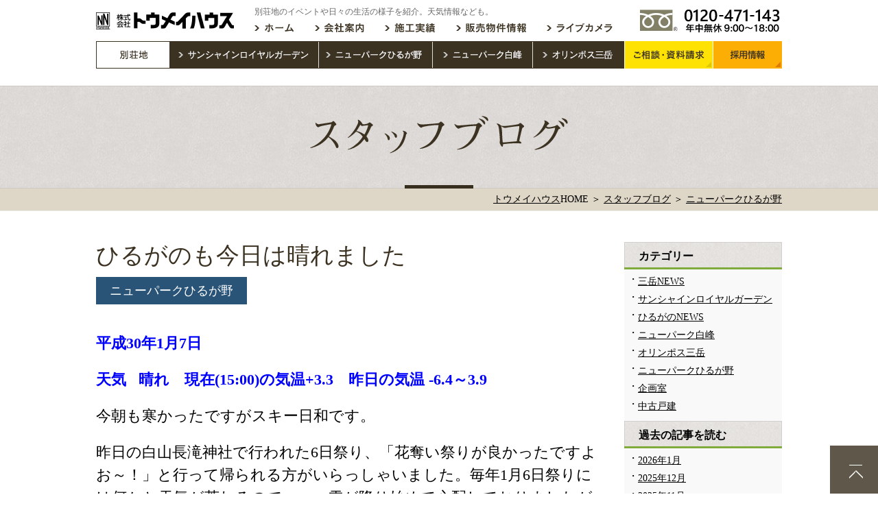

--- FILE ---
content_type: text/html; charset=UTF-8
request_url: https://www.toumeihouse.com/%E3%81%B2%E3%82%8B%E3%81%8C%E3%81%AE%E3%82%82%E4%BB%8A%E6%97%A5%E3%81%AF%E6%99%B4%E3%82%8C%E3%81%BE%E3%81%97%E3%81%9F/
body_size: 6734
content:
<!DOCTYPE html>
<html lang="ja">
<head>
<meta charset="UTF-8">
<meta http-equiv="X-UA-Compatible" content="ie=edge">
<meta name="viewport" content="width=1420, user-scalable=yes" />
<meta name="format-detection" content="telephone=no">

<!-- Google Tag Manager -->
<script>(function(w,d,s,l,i){w[l]=w[l]||[];w[l].push({'gtm.start':
new Date().getTime(),event:'gtm.js'});var f=d.getElementsByTagName(s)[0],
j=d.createElement(s),dl=l!='dataLayer'?'&l='+l:'';j.async=true;j.src=
'https://www.googletagmanager.com/gtm.js?id='+i+dl;f.parentNode.insertBefore(j,f);
})(window,document,'script','dataLayer','GTM-PD5GH5C');</script>
<!-- End Google Tag Manager -->

<link rel="shortcut icon" href="https://www.toumeihouse.com/wp/wp-content/themes/wk_toumei/images/common/favicon_w.ico" />
<!-- title -->
<title>ひるがのも今日は晴れました｜トウメイハウス</title>

<!-- description -->

<!-- keywords -->

<link rel="stylesheet" href="https://www.toumeihouse.com/wp/wp-content/themes/wk_toumei/css/normalize.css" />
<link rel="stylesheet" href="https://www.toumeihouse.com/wp/wp-content/themes/wk_toumei/style.css?20240402" />
<!-- 更新用 -->
<link rel="stylesheet" href="https://www.toumeihouse.com/wp/wp-content/themes/wk_toumei/css/update.css" />
<script defer src="https://www.toumeihouse.com/wp/wp-content/themes/wk_toumei/js/script.js"></script>

<link rel='stylesheet' id='wp-block-library-css'  href='https://www.toumeihouse.com/wp/wp-includes/css/dist/block-library/style.min.css?ver=5.5.17' type='text/css' media='all' />
<link rel='stylesheet' id='contact-form-7-css'  href='https://www.toumeihouse.com/wp/wp-content/plugins/contact-form-7/includes/css/styles.css?ver=5.3' type='text/css' media='all' />
<script type='text/javascript' src='https://www.toumeihouse.com/wp/wp-includes/js/jquery/jquery.js?ver=1.12.4-wp' id='jquery-core-js'></script>
<link rel="canonical" href="https://www.toumeihouse.com/%e3%81%b2%e3%82%8b%e3%81%8c%e3%81%ae%e3%82%82%e4%bb%8a%e6%97%a5%e3%81%af%e6%99%b4%e3%82%8c%e3%81%be%e3%81%97%e3%81%9f/" />
<link rel="alternate" type="application/json+oembed" href="https://www.toumeihouse.com/wp-json/oembed/1.0/embed?url=https%3A%2F%2Fwww.toumeihouse.com%2F%25e3%2581%25b2%25e3%2582%258b%25e3%2581%258c%25e3%2581%25ae%25e3%2582%2582%25e4%25bb%258a%25e6%2597%25a5%25e3%2581%25af%25e6%2599%25b4%25e3%2582%258c%25e3%2581%25be%25e3%2581%2597%25e3%2581%259f%2F" />
<link rel="alternate" type="text/xml+oembed" href="https://www.toumeihouse.com/wp-json/oembed/1.0/embed?url=https%3A%2F%2Fwww.toumeihouse.com%2F%25e3%2581%25b2%25e3%2582%258b%25e3%2581%258c%25e3%2581%25ae%25e3%2582%2582%25e4%25bb%258a%25e6%2597%25a5%25e3%2581%25af%25e6%2599%25b4%25e3%2582%258c%25e3%2581%25be%25e3%2581%2597%25e3%2581%259f%2F&#038;format=xml" />
<style type='text/css'></style>

</head>
<body>

<!-- Google Tag Manager (noscript) -->
<noscript><iframe src="https://www.googletagmanager.com/ns.html?id=GTM-PD5GH5C"
height="0" width="0" style="display:none;visibility:hidden"></iframe></noscript>
<!-- End Google Tag Manager (noscript) -->

<header>
	<div class="header">
		<div class="header_left">
			<p class="header_logo"><a href="https://www.toumeihouse.com/"><img src="https://www.toumeihouse.com/wp/wp-content/themes/wk_toumei/images/common/logo.png" width="201" height="25" alt="株式会社トウメイハウス"></a></p>
						<span class="page_ttl">別荘地のイベントや日々の生活の様子を紹介。天気情報なども。</span>
						<nav class="gnavi">
				<ul class="cf">
					<li><a href="https://www.toumeihouse.com/"><img src="https://www.toumeihouse.com/wp/wp-content/themes/wk_toumei/images/common/gnavi-header-01.png" width="44" height="14" alt="ホーム"></a></li>
					<li><a href="https://www.toumeihouse.com/company/"><img src="https://www.toumeihouse.com/wp/wp-content/themes/wk_toumei/images/common/gnavi-header-02.png" width="58" height="14" alt="会社案内"></a></li>
					<li><a href="https://www.toumeihouse.com/works/"><img src="https://www.toumeihouse.com/wp/wp-content/themes/wk_toumei/images/common/gnavi-header-03.png" width="60" height="14" alt="施工実績"></a></li>
					<li><a href="https://www.toumeihouse.com/sale/"><img src="https://www.toumeihouse.com/wp/wp-content/themes/wk_toumei/images/common/gnavi-header-04.png" width="88" height="14" alt="販売物件情報"></a></li>
					<li><a href="http://www.toumeihouse.com/live-camera/"><img src="https://www.toumeihouse.com/wp/wp-content/themes/wk_toumei/images/common/gnavi-header-05.png" width="82" height="14" alt="ライブカメラ"></a></li>
				</ul>
			</nav><!-- /.gnavi -->
			<p class="header_btn_list">
				<span><img src="https://www.toumeihouse.com/wp/wp-content/themes/wk_toumei/images/common/btn-header-01.gif" width="106" height="38" alt="別荘地"></span>
				<span><a href="https://www.toumeihouse.com/sunshine-royal-garden/"><img src="https://www.toumeihouse.com/wp/wp-content/themes/wk_toumei/images/common/btn-header-02.gif" width="217" height="38" alt="サンシャインロイヤルガーデン"></a></span>
				<span><a href="https://www.toumeihouse.com/newpark-hirugano/"><img src="https://www.toumeihouse.com/wp/wp-content/themes/wk_toumei/images/common/btn-header-03.gif" width="165" height="38" alt="ニューパークひるが野"></a></span>
				<span><a href="https://www.toumeihouse.com/newpark-hakuho/"><img src="https://www.toumeihouse.com/wp/wp-content/themes/wk_toumei/images/common/btn-header-04.gif" width="145" height="38" alt="ニューパーク白峰"></a></span>
				<span><a href="https://www.toumeihouse.com/olympus-mitake/"><img src="https://www.toumeihouse.com/wp/wp-content/themes/wk_toumei/images/common/btn-header-05.gif" width="132" height="38" alt="オリンポス三岳"></a></span>
			</p>
		</div><!-- /.header_left -->
		<div class="header_right">
			<p class="header_tel"><img src="https://www.toumeihouse.com/wp/wp-content/themes/wk_toumei/images/common/txt-header-number.png" width="139" height="35" alt="0120 471 143 年中無休 9:00～18:00"></p>
			<p class="header_consultation cf">
        <a href="https://www.toumeihouse.com/contact/"><img src="https://www.toumeihouse.com/wp/wp-content/themes/wk_toumei/images/common/btn-header-consultation-s.gif" width="128" height="40" alt="ご相談・資料請求"></a>
        <a href="https://www.toumeihouse.com/recruit/"><img src="https://www.toumeihouse.com/wp/wp-content/themes/wk_toumei/images/common/btn-header-recruit.gif" width="100" height="40" alt="採用情報"></a>
      </p>
		</div><!-- /.header_right -->
	<!-- /.header --></div>
</header>
<article>
	<div class="teaser_works">
		<p><img src="https://www.toumeihouse.com/wp/wp-content/themes/wk_toumei/images/blog/h2-blog.png" width="382" height="60" alt="スタッフブログ"></p>
	</div><!-- /.teaser_works -->
	<div id="breadcrumb" class="breadcrumb">
		<p itemscope itemtype="http://schema.org/BreadcrumbList">
			<span itemprop="itemListElement" itemscope itemtype="http://schema.org/ListItem"><a href="https://www.toumeihouse.com/" itemprop="item"><span itemprop="name">トウメイハウス</span></a>HOME ＞ <meta itemprop="position" content="1" /></span>
			<span itemprop="itemListElement" itemscope itemtype="http://schema.org/ListItem"><a href="https://www.toumeihouse.com/blog/" itemprop="item"><span itemprop="name">スタッフブログ</span></a> ＞ <meta itemprop="position" content="2" /></span>
			<span itemprop="itemListElement" itemscope itemtype="http://schema.org/ListItem"><a href="https://www.toumeihouse.com/category/column-hirugano/" itemprop="item"><span itemprop="name">ニューパークひるが野</span></a><meta itemprop="position" content="3" /></span>
		</p>
	</div>
	<div class="blog_contents">
		<div class="main">
									<div class="blog_title03"><span>ひるがのも今日は晴れました</span><a href="https://www.toumeihouse.com/category/column-hirugano/">ニューパークひるが野</a></div>
			<p><span style="color: #0000ff;"><strong>平成30年1月7</strong><strong>日</strong></span></p>
<p><span style="color: #0000ff;"><strong>天気   晴れ　</strong><strong>現在(15:00)の気温+3.3　昨日の気温 -6.4～</strong><strong>3.9</strong></span></p>
<p>今朝も寒かったですがスキー日和です。</p>
<p>昨日の白山長滝神社で行われた6日祭り、「花奪い祭りが良かったですよお～！」と行って帰られる方がいらっしゃいました。毎年1月6日祭りには何かと天気が荒れるので・・、雪が降り始めて心配しておりましたが数センチ程の新雪が積もり止んで穏やかに晴れました。</p>
<p>今日は終日まで天気は落ち着いていそうです。</p>
<p><img loading="lazy" class="alignnone size-full wp-image-6390" src="https://www.toumeihouse.com/wp/wp-content/uploads/2018/01/P1076110.jpg" alt="" width="1920" height="1440" srcset="https://www.toumeihouse.com/wp/wp-content/uploads/2018/01/P1076110.jpg 1920w, https://www.toumeihouse.com/wp/wp-content/uploads/2018/01/P1076110-300x225.jpg 300w, https://www.toumeihouse.com/wp/wp-content/uploads/2018/01/P1076110-768x576.jpg 768w, https://www.toumeihouse.com/wp/wp-content/uploads/2018/01/P1076110-1024x768.jpg 1024w" sizes="(max-width: 1920px) 100vw, 1920px" /></p>
<p>別荘地内の道路状況です。</p>
<p><img loading="lazy" class="alignnone size-full wp-image-6391" src="https://www.toumeihouse.com/wp/wp-content/uploads/2018/01/P1076108.jpg" alt="" width="1920" height="1440" srcset="https://www.toumeihouse.com/wp/wp-content/uploads/2018/01/P1076108.jpg 1920w, https://www.toumeihouse.com/wp/wp-content/uploads/2018/01/P1076108-300x225.jpg 300w, https://www.toumeihouse.com/wp/wp-content/uploads/2018/01/P1076108-768x576.jpg 768w, https://www.toumeihouse.com/wp/wp-content/uploads/2018/01/P1076108-1024x768.jpg 1024w" sizes="(max-width: 1920px) 100vw, 1920px" /></p>
<p><img loading="lazy" class="alignnone size-full wp-image-6389" src="https://www.toumeihouse.com/wp/wp-content/uploads/2018/01/P1076109.jpg" alt="" width="1920" height="1440" srcset="https://www.toumeihouse.com/wp/wp-content/uploads/2018/01/P1076109.jpg 1920w, https://www.toumeihouse.com/wp/wp-content/uploads/2018/01/P1076109-300x225.jpg 300w, https://www.toumeihouse.com/wp/wp-content/uploads/2018/01/P1076109-768x576.jpg 768w, https://www.toumeihouse.com/wp/wp-content/uploads/2018/01/P1076109-1024x768.jpg 1024w" sizes="(max-width: 1920px) 100vw, 1920px" /></p>
<p>&nbsp;</p>
						<div class="blog_detail_list_box">
				<ul class="blog_detail_list">
					<li class="biggerlink">
						<a href="https://www.toumeihouse.com/%e4%b8%89%e5%b2%b3%e3%80%81%e4%bb%8a%e6%97%a5%e3%81%af%e7%a9%8f%e3%82%84%e3%81%8b%e3%81%ab%e6%99%b4%e3%82%8c/" rel="prev"><img width="110" height="90" src="https://www.toumeihouse.com/wp/wp-content/uploads/2018/01/DSCN1574-110x90.jpg" class="attachment-blog_listS size-blog_listS wp-post-image" alt="" loading="lazy" />三岳、今日は穏やかに晴れ</a>					</li>
					<li class="biggerlink">
						<a href="https://www.toumeihouse.com/%e5%8d%88%e5%be%8c%e3%81%8b%e3%82%89%e3%81%af%e9%9b%a8%e3%81%ab%e3%81%aa%e3%82%8a%e3%81%9d%e3%81%86/" rel="next"><img width="110" height="90" src="https://www.toumeihouse.com/wp/wp-content/uploads/2018/01/P1086113-110x90.jpg" class="attachment-blog_listS size-blog_listS wp-post-image" alt="" loading="lazy" />午後からは雨になりそう</a>					</li>
				</ul>
			</div>
						<div class="blog_detail_btn"><a href="https://www.toumeihouse.com/blog/"><img src="https://www.toumeihouse.com/wp/wp-content/themes/wk_toumei/images/blog/btn-blog-detail-01.png" width="290" height="55" alt="もっと読む"></a></div>
		</div><!-- /.main -->

				<div class="side">
	<div class="side_inner">
		<h4>カテゴリー</h4>
		<ul class="side_list">
				<li class="cat-item cat-item-2"><a href="https://www.toumeihouse.com/category/news-mitake/">三岳NEWS</a>
</li>
	<li class="cat-item cat-item-3"><a href="https://www.toumeihouse.com/category/column-srg/">サンシャインロイヤルガーデン</a>
</li>
	<li class="cat-item cat-item-4"><a href="https://www.toumeihouse.com/category/news-hirugano/">ひるがのNEWS</a>
</li>
	<li class="cat-item cat-item-5"><a href="https://www.toumeihouse.com/category/column-hakuho/">ニューパーク白峰</a>
</li>
	<li class="cat-item cat-item-31"><a href="https://www.toumeihouse.com/category/column-mitake/">オリンポス三岳</a>
</li>
	<li class="cat-item cat-item-32"><a href="https://www.toumeihouse.com/category/column-hirugano/">ニューパークひるが野</a>
</li>
	<li class="cat-item cat-item-36"><a href="https://www.toumeihouse.com/category/staffblog/">企画室</a>
</li>
	<li class="cat-item cat-item-41"><a href="https://www.toumeihouse.com/category/%e4%b8%ad%e5%8f%a4%e6%88%b8%e5%bb%ba/">中古戸建</a>
</li>
		</ul>
		<h4>過去の記事を読む</h4>
		<ul class="side_list" id="monthly">
			<li><a href='https://www.toumeihouse.com/2026/01/'>2026年1月</a></li>
	<li><a href='https://www.toumeihouse.com/2025/12/'>2025年12月</a></li>
	<li><a href='https://www.toumeihouse.com/2025/11/'>2025年11月</a></li>
	<li><a href='https://www.toumeihouse.com/2025/10/'>2025年10月</a></li>
	<li><a href='https://www.toumeihouse.com/2025/09/'>2025年9月</a></li>
	<li><a href='https://www.toumeihouse.com/2025/08/'>2025年8月</a></li>
	<li><a href='https://www.toumeihouse.com/2025/07/'>2025年7月</a></li>
	<li><a href='https://www.toumeihouse.com/2025/06/'>2025年6月</a></li>
	<li><a href='https://www.toumeihouse.com/2025/05/'>2025年5月</a></li>
	<li><a href='https://www.toumeihouse.com/2025/04/'>2025年4月</a></li>
	<li><a href='https://www.toumeihouse.com/2025/03/'>2025年3月</a></li>
	<li><a href='https://www.toumeihouse.com/2025/02/'>2025年2月</a></li>
	<li><a href='https://www.toumeihouse.com/2025/01/'>2025年1月</a></li>
	<li><a href='https://www.toumeihouse.com/2024/12/'>2024年12月</a></li>
	<li><a href='https://www.toumeihouse.com/2024/11/'>2024年11月</a></li>
	<li><a href='https://www.toumeihouse.com/2024/10/'>2024年10月</a></li>
	<li><a href='https://www.toumeihouse.com/2024/09/'>2024年9月</a></li>
	<li><a href='https://www.toumeihouse.com/2024/08/'>2024年8月</a></li>
	<li><a href='https://www.toumeihouse.com/2024/07/'>2024年7月</a></li>
	<li><a href='https://www.toumeihouse.com/2024/06/'>2024年6月</a></li>
	<li><a href='https://www.toumeihouse.com/2024/05/'>2024年5月</a></li>
	<li><a href='https://www.toumeihouse.com/2024/04/'>2024年4月</a></li>
	<li><a href='https://www.toumeihouse.com/2024/03/'>2024年3月</a></li>
	<li><a href='https://www.toumeihouse.com/2024/02/'>2024年2月</a></li>
	<li><a href='https://www.toumeihouse.com/2024/01/'>2024年1月</a></li>
	<li><a href='https://www.toumeihouse.com/2023/12/'>2023年12月</a></li>
	<li><a href='https://www.toumeihouse.com/2023/11/'>2023年11月</a></li>
	<li><a href='https://www.toumeihouse.com/2023/10/'>2023年10月</a></li>
	<li><a href='https://www.toumeihouse.com/2023/09/'>2023年9月</a></li>
	<li><a href='https://www.toumeihouse.com/2023/08/'>2023年8月</a></li>
	<li><a href='https://www.toumeihouse.com/2023/07/'>2023年7月</a></li>
	<li><a href='https://www.toumeihouse.com/2023/06/'>2023年6月</a></li>
	<li><a href='https://www.toumeihouse.com/2023/05/'>2023年5月</a></li>
	<li><a href='https://www.toumeihouse.com/2023/04/'>2023年4月</a></li>
	<li><a href='https://www.toumeihouse.com/2023/03/'>2023年3月</a></li>
	<li><a href='https://www.toumeihouse.com/2023/02/'>2023年2月</a></li>
	<li><a href='https://www.toumeihouse.com/2023/01/'>2023年1月</a></li>
	<li><a href='https://www.toumeihouse.com/2022/12/'>2022年12月</a></li>
	<li><a href='https://www.toumeihouse.com/2022/11/'>2022年11月</a></li>
	<li><a href='https://www.toumeihouse.com/2022/10/'>2022年10月</a></li>
	<li><a href='https://www.toumeihouse.com/2022/09/'>2022年9月</a></li>
	<li><a href='https://www.toumeihouse.com/2022/08/'>2022年8月</a></li>
	<li><a href='https://www.toumeihouse.com/2022/07/'>2022年7月</a></li>
	<li><a href='https://www.toumeihouse.com/2022/06/'>2022年6月</a></li>
	<li><a href='https://www.toumeihouse.com/2022/05/'>2022年5月</a></li>
	<li><a href='https://www.toumeihouse.com/2022/04/'>2022年4月</a></li>
	<li><a href='https://www.toumeihouse.com/2022/03/'>2022年3月</a></li>
	<li><a href='https://www.toumeihouse.com/2022/02/'>2022年2月</a></li>
	<li><a href='https://www.toumeihouse.com/2022/01/'>2022年1月</a></li>
	<li><a href='https://www.toumeihouse.com/2021/12/'>2021年12月</a></li>
	<li><a href='https://www.toumeihouse.com/2021/11/'>2021年11月</a></li>
	<li><a href='https://www.toumeihouse.com/2021/10/'>2021年10月</a></li>
	<li><a href='https://www.toumeihouse.com/2021/09/'>2021年9月</a></li>
	<li><a href='https://www.toumeihouse.com/2021/08/'>2021年8月</a></li>
	<li><a href='https://www.toumeihouse.com/2021/07/'>2021年7月</a></li>
	<li><a href='https://www.toumeihouse.com/2021/06/'>2021年6月</a></li>
	<li><a href='https://www.toumeihouse.com/2021/05/'>2021年5月</a></li>
	<li><a href='https://www.toumeihouse.com/2021/04/'>2021年4月</a></li>
	<li><a href='https://www.toumeihouse.com/2021/03/'>2021年3月</a></li>
	<li><a href='https://www.toumeihouse.com/2021/02/'>2021年2月</a></li>
	<li><a href='https://www.toumeihouse.com/2021/01/'>2021年1月</a></li>
	<li><a href='https://www.toumeihouse.com/2020/12/'>2020年12月</a></li>
	<li><a href='https://www.toumeihouse.com/2020/11/'>2020年11月</a></li>
	<li><a href='https://www.toumeihouse.com/2020/10/'>2020年10月</a></li>
	<li><a href='https://www.toumeihouse.com/2020/09/'>2020年9月</a></li>
	<li><a href='https://www.toumeihouse.com/2020/08/'>2020年8月</a></li>
	<li><a href='https://www.toumeihouse.com/2020/07/'>2020年7月</a></li>
	<li><a href='https://www.toumeihouse.com/2020/06/'>2020年6月</a></li>
	<li><a href='https://www.toumeihouse.com/2020/05/'>2020年5月</a></li>
	<li><a href='https://www.toumeihouse.com/2020/04/'>2020年4月</a></li>
	<li><a href='https://www.toumeihouse.com/2020/03/'>2020年3月</a></li>
	<li><a href='https://www.toumeihouse.com/2020/02/'>2020年2月</a></li>
	<li><a href='https://www.toumeihouse.com/2020/01/'>2020年1月</a></li>
	<li><a href='https://www.toumeihouse.com/2019/12/'>2019年12月</a></li>
	<li><a href='https://www.toumeihouse.com/2019/11/'>2019年11月</a></li>
	<li><a href='https://www.toumeihouse.com/2019/10/'>2019年10月</a></li>
	<li><a href='https://www.toumeihouse.com/2019/09/'>2019年9月</a></li>
	<li><a href='https://www.toumeihouse.com/2019/08/'>2019年8月</a></li>
	<li><a href='https://www.toumeihouse.com/2019/07/'>2019年7月</a></li>
	<li><a href='https://www.toumeihouse.com/2019/06/'>2019年6月</a></li>
	<li><a href='https://www.toumeihouse.com/2019/05/'>2019年5月</a></li>
	<li><a href='https://www.toumeihouse.com/2019/04/'>2019年4月</a></li>
	<li><a href='https://www.toumeihouse.com/2019/03/'>2019年3月</a></li>
	<li><a href='https://www.toumeihouse.com/2019/02/'>2019年2月</a></li>
	<li><a href='https://www.toumeihouse.com/2019/01/'>2019年1月</a></li>
	<li><a href='https://www.toumeihouse.com/2018/12/'>2018年12月</a></li>
	<li><a href='https://www.toumeihouse.com/2018/11/'>2018年11月</a></li>
	<li><a href='https://www.toumeihouse.com/2018/10/'>2018年10月</a></li>
	<li><a href='https://www.toumeihouse.com/2018/09/'>2018年9月</a></li>
	<li><a href='https://www.toumeihouse.com/2018/08/'>2018年8月</a></li>
	<li><a href='https://www.toumeihouse.com/2018/07/'>2018年7月</a></li>
	<li><a href='https://www.toumeihouse.com/2018/06/'>2018年6月</a></li>
	<li><a href='https://www.toumeihouse.com/2018/05/'>2018年5月</a></li>
	<li><a href='https://www.toumeihouse.com/2018/04/'>2018年4月</a></li>
	<li><a href='https://www.toumeihouse.com/2018/03/'>2018年3月</a></li>
	<li><a href='https://www.toumeihouse.com/2018/02/'>2018年2月</a></li>
	<li><a href='https://www.toumeihouse.com/2018/01/'>2018年1月</a></li>
	<li><a href='https://www.toumeihouse.com/2017/12/'>2017年12月</a></li>
	<li><a href='https://www.toumeihouse.com/2017/11/'>2017年11月</a></li>
	<li><a href='https://www.toumeihouse.com/2017/10/'>2017年10月</a></li>
	<li><a href='https://www.toumeihouse.com/2017/09/'>2017年9月</a></li>
	<li><a href='https://www.toumeihouse.com/2017/08/'>2017年8月</a></li>
	<li><a href='https://www.toumeihouse.com/2017/07/'>2017年7月</a></li>
	<li><a href='https://www.toumeihouse.com/2017/06/'>2017年6月</a></li>
	<li><a href='https://www.toumeihouse.com/2017/05/'>2017年5月</a></li>
	<li><a href='https://www.toumeihouse.com/2017/04/'>2017年4月</a></li>
	<li><a href='https://www.toumeihouse.com/2017/03/'>2017年3月</a></li>
	<li><a href='https://www.toumeihouse.com/2017/02/'>2017年2月</a></li>
	<li><a href='https://www.toumeihouse.com/2017/01/'>2017年1月</a></li>
	<li><a href='https://www.toumeihouse.com/2016/12/'>2016年12月</a></li>
		</ul>
	</div>
</div><!-- /.side -->
		
	</div><!-- /.blog_contents -->
	<div class="works_other_box">
		<h2 class="h2_garden"><img src="https://www.toumeihouse.com/wp/wp-content/themes/wk_toumei/images/works/h2-works-02.png" width="377" height="46" alt="別荘地のご紹介"></h2>
		<ul class="works_list_02">
			<li class="biggerlink">
				<p><a href="https://www.toumeihouse.com/sunshine-royal-garden/"><img src="https://www.toumeihouse.com/wp/wp-content/themes/wk_toumei/images/works/img-works-22.jpg" width="370" height="147" alt="サンシャインロイヤルガーデン"></a></p>
				<div class="works_list_content01">
					<p class="works_list_txt02">温泉付きリゾート</p>
					<p><img src="https://www.toumeihouse.com/wp/wp-content/themes/wk_toumei/images/works/tit-works-03.png" width="259" height="55" alt="サンシャインロイヤルガーデン"></p>
				</div>
			</li>
			<li class="biggerlink">
				<p><a href="https://www.toumeihouse.com/newpark-hirugano/"><img src="https://www.toumeihouse.com/wp/wp-content/themes/wk_toumei/images/works/img-works-23.jpg" width="370" height="147" alt="ニューパークひるが野"></a></p>
				<div class="works_list_content02">
					<p class="works_list_txt02">4000区画の大型別荘地</p>
					<p><img src="https://www.toumeihouse.com/wp/wp-content/themes/wk_toumei/images/works/tit-works-04.png" width="306" height="55" alt="ニューパークひるが野"></p>
				</div>
			</li>
			<li class="biggerlink">
				<p><a href="https://www.toumeihouse.com/newpark-hakuho/"><img src="https://www.toumeihouse.com/wp/wp-content/themes/wk_toumei/images/works/img-works-24.jpg" width="370" height="147" alt="ニューパーク白峰"></a></p>
				<div class="works_list_content03">
					<p class="works_list_txt02">四季折々の季節を満喫</p>
					<p><img src="https://www.toumeihouse.com/wp/wp-content/themes/wk_toumei/images/works/tit-works-05.png" width="247" height="55" alt="ニューパーク白峰"></p>
				</div>
			</li>
			<li class="biggerlink">
				<p><a href="https://www.toumeihouse.com/olympus-mitake/"><img src="https://www.toumeihouse.com/wp/wp-content/themes/wk_toumei/images/works/img-works-25.jpg" width="370" height="147" alt="オリンポス三岳"></a></p>
				<div class="works_list_content04">
					<p class="works_list_txt02">御嶽山の景観を楽しめる</p>
					<p><img src="https://www.toumeihouse.com/wp/wp-content/themes/wk_toumei/images/works/tit-works-06.png" width="214" height="55" alt="オリンポス三岳"></p>
				</div>
			</li>
		</ul>
	</div>
</article>

<footer>
  <div class="footer_top">
    <p class="pagetop"><a href="#"><img src="https://www.toumeihouse.com/wp/wp-content/themes/wk_toumei/images/common/pagetop.gif" width="70" height="70" alt="pagetop"></a></p>
    <div class="footer_top_inner">
      <p class="footer_top_title"><img src="https://www.toumeihouse.com/wp/wp-content/themes/wk_toumei/images/common/title-footer.png" width="666" height="72" alt="別荘に関するお客様のあらゆるご要望・夢に全力で対応いたします。まずはご相談ください。"></p>
      <ul class="footer_top_list">
        <li><a href="tel:0120471143" class="sp_tel" onclick="ga('send', 'event', 'sp_tel', 'tap', 'footer_banner');"><img src="https://www.toumeihouse.com/wp/wp-content/themes/wk_toumei/images/common/btn-footer-number.jpg" width="360" height="143" alt="電話でのお問い合わせ フリーダイヤル 0120 471 143 年中無休 9:00～18:00"></a></li>
        <li><a href="https://www.toumeihouse.com/contact/"><img src="https://www.toumeihouse.com/wp/wp-content/themes/wk_toumei/images/common/btn-footer-consultation.jpg" width="360" height="143" alt="メールは24時間受付中！ ご相談・資料請求"></a></li>
      </ul>
      <p><img src="https://www.toumeihouse.com/wp/wp-content/themes/wk_toumei/images/common/txt-footer.png" width="351" height="32" alt="※スマホの場合タップで電話がかかります"></p>
    </div>
  </div><!-- /.footer_top -->
    <div class="footer_bottom">
    <div class="footer_bottom_inner">
      <div class="footer_bottom_box">
        <div class="footer_bottom_company">
          <p class="footer_logo"><a href="https://www.toumeihouse.com/"><img src="https://www.toumeihouse.com/wp/wp-content/themes/wk_toumei/images/common/logo.png" width="201" height="25" alt="株式会社トウメイハウス"></a></p>
          <p class="footer_insta"><a href="https://instagram.com/toumeihouse" target="_blank"><img src="https://www.toumeihouse.com/wp/wp-content/themes/wk_toumei/images/common/insta-pc.png" width="53" height="53" alt="Instagram"></a></p>
          <p>〒466-0058<br>名古屋市昭和区白金一丁目15番2号<br>TEL(052)882-4711　FAX(052)882-8100</p>
        </div>
        <div class="footer_list_box">
          <ul class="footer_list">
            <li><a href="https://www.toumeihouse.com/#villa">別荘地紹介</a>
              <ul class="footer_list_pulldown">
                <li><a href="https://www.toumeihouse.com/sunshine-royal-garden/">サンシャインロイヤルガーデン</a></li>
                <li><a href="https://www.toumeihouse.com/newpark-hirugano/">ニューパークひるが野</a></li>
                <li><a href="https://www.toumeihouse.com/newpark-hakuho/">ニューパーク白峰</a></li>
                <li><a href="https://www.toumeihouse.com/olympus-mitake/">オリンポス三岳</a></li>
              </ul>
            </li>
          </ul>
          <ul class="footer_list">
            <li><a href="https://www.toumeihouse.com/company/">会社案内</a></li>
            <li><a href="https://www.toumeihouse.com/works/">施工実績</a></li>
            <li><a href="https://www.toumeihouse.com/sale/">販売物件情報</a></li>
            <li><a href="http://www.toumeihouse.com/live-camera/">ライブカメラ</a></li>
          </ul>
          <ul class="footer_list li_last">
            <li><a href="https://www.toumeihouse.com/category/news-hirugano/">ひるがのニュース</a></li>
            <li><a href="https://www.toumeihouse.com/category/news-mitake/">三岳ニュース</a></li>
            <li><a href="https://www.toumeihouse.com/contact/">ご相談・資料請求</a></li>
            <li><a href="https://www.toumeihouse.com/recruit/">採用情報</a></li>
          </ul>
        </div>
      </div>
    </div>
    <ul class="footer_btn">
      <li><a href="http://serenity.co.jp/" target="_blank"><img src="https://www.toumeihouse.com/wp/wp-content/themes/wk_toumei/images/common/btn-footer-01.gif" width="235" height="60" alt="SERENITY HOMES"></a></li>
      <!--
      <li><a href="https://hikarisyozi.com/index.html" target="_blank"><img src="https://www.toumeihouse.com/wp/wp-content/themes/wk_toumei/images/common/btn-footer-02.gif" width="235" height="60" alt="光商事株式会社"></a></li>-->
      <li><a href="http://www.shiratorinoyu.com/index.shtml" target="_blank"><img src="https://www.toumeihouse.com/wp/wp-content/themes/wk_toumei/images/common/btn-footer-03.gif" width="235" height="60" alt="白鳥の湯"></a></li>
    </ul>
      </div><!-- /.footer_bottom -->
  <p class="copyright">Copyright &copy; 2016 トウメイハウス All rights reserved.</p>
  </footer>

<script type='text/javascript' id='contact-form-7-js-extra'>
/* <![CDATA[ */
var wpcf7 = {"apiSettings":{"root":"https:\/\/www.toumeihouse.com\/wp-json\/contact-form-7\/v1","namespace":"contact-form-7\/v1"}};
/* ]]> */
</script>
<script type='text/javascript' src='https://www.toumeihouse.com/wp/wp-content/plugins/contact-form-7/includes/js/scripts.js?ver=5.3' id='contact-form-7-js'></script>
<script type='text/javascript' src='https://www.toumeihouse.com/wp/wp-includes/js/wp-embed.min.js?ver=5.5.17' id='wp-embed-js'></script>

<script type="text/javascript" src="https://www.toumeihouse.com/wp/wp-content/themes/wk_toumei/js/jquery.min.js" charset="utf-8"></script>
<script type="text/javascript" src="https://www.toumeihouse.com/wp/wp-content/themes/wk_toumei/js/jquery.bxslider.js" charset="utf-8"></script>
<script type="text/javascript" src="https://www.toumeihouse.com/wp/wp-content/themes/wk_toumei/js/jquery.biggerlink.min.js" charset="utf-8"></script>
<!-- clickableClass -->
<script async>
$(function(){
  $(".click").click(function(event){
    if (event.ctrlKey){
    window.open($(this).find("a").attr("href"), '_blank');
    }else{
     if($(this).find("a").attr("target")=="_blank"){
       window.open($(this).find("a").attr("href"), '_blank');
     }else{
       window.location=$(this).find("a").attr("href");
     }
    }
    return false;
  });
});
</script>


<script type="text/javascript">
  $(function(){
    if($('.biggerlink').length > 0){
      $('.biggerlink').biggerlink();
    }
    $('.pagetop a').click(function(){
      $('html,body').animate({scrollTop: 0}, 'slow','swing');
      return false;
    });

            
          });

</script>

<script type="text/javascript" src="https://www.toumeihouse.com/wp/wp-content/themes/wk_toumei/js/jquery.matchHeight.js"></script>
<script>
$(function(){
　　$('.match').matchHeight();
});
$(function(){
　　$('.bx-pager ul li').matchHeight();
});
</script>



<script>
(function($) {
$(document).ready(function() {

var main = $('.blog_contents');
var side = $('.side_inner');
var wrapper = $('.side');

// メイン要素がないときのバグ対策
if( $('.main').height() < wrapper.height() ){
  return;
}

var w = $(window);
var wrapperHeight = wrapper.outerHeight();
var wrapperTop = wrapper.offset().top;
var sideLeft = side.offset().left;

var sideMargin = {
top: side.css('margin-top') ? side.css('margin-top') : 0,
right: side.css('margin-right') ? side.css('margin-right') : 0,
bottom: side.css('margin-bottom') ? side.css('margin-bottom') : 0,
left: side.css('margin-left') ? side.css('margin-left') : 0
};

var winLeft;
var pos;

var scrollAdjust = function() {
sideHeight = side.outerHeight() + 100;
mainHeight = main.outerHeight();
mainAbs = main.offset().top + mainHeight;
var winTop = w.scrollTop();
winLeft = w.scrollLeft();
var winHeight = w.height();
var nf = (winTop > wrapperTop) && (mainHeight > sideHeight) ? true : false;
pos = !nf ? 'static' : (winTop + wrapperHeight) > mainAbs ? 'absolute' : 'fixed';
if (pos === 'fixed') {
side.css({
position: pos,
top: '115px',
bottom: '',
left: sideLeft - winLeft,
margin: 0
});

} else if (pos === 'absolute') {
side.css({
position: pos,
top: mainAbs - sideHeight,
bottom: '',
left: sideLeft,
margin: 0
});

} else {
side.css({
position: pos,
marginTop: sideMargin.top,
marginRight: sideMargin.right,
marginBottom: sideMargin.bottom,
marginLeft: sideMargin.left
});
}
};

var resizeAdjust = function() {
side.css({
position:'static',
marginTop: sideMargin.top,
marginRight: sideMargin.right,
marginBottom: sideMargin.bottom,
marginLeft: sideMargin.left
});
sideLeft = side.offset().left;
winLeft = w.scrollLeft();
if (pos === 'fixed') {
side.css({
position: pos,
left: sideLeft - winLeft,
margin: 0
});

} else if (pos === 'absolute') {
side.css({
position: pos,
left: sideLeft,
margin: 0
});
}
};
w.on('load', scrollAdjust);
w.on('scroll', scrollAdjust);
w.on('resize', resizeAdjust);
});
})(jQuery);
</script>

</body>
</html>


--- FILE ---
content_type: text/css
request_url: https://www.toumeihouse.com/wp/wp-content/themes/wk_toumei/css/normalize.css
body_size: 1046
content:
/*reset*/
html{color:#000;}body,div,dl,dt,dd,ul,ol,li,h1,h2,h3,h4,h5,h6,pre,code,form,fieldset,legend,input,textarea,p,blockquote,th,td{margin:0;padding:0}table{border-collapse:collapse;border-spacing:0}fieldset,img{border:0; vertical-align: top;}address,caption,cite,code,dfn,em,th,var{font-style:normal;font-weight:normal}ol,ul{list-style:none}caption,th{text-align:left}h1,h2,h3,h4,h5,h6{font-size:100%;font-weight:normal}q:before,q:after{content:''}abbr,acronym{border:0;font-variant:normal}sup{vertical-align:text-top}sub{vertical-align:text-bottom}input,textarea,select{font-family:inherit;font-size:inherit;font-weight:inherit}input,textarea,select{*font-size:100%}legend{color:#000}#yui3-css-stamp.cssreset{display:none}
/*html5*/
audio,canvas,progress,video{display:inline-block;}article,aside,details,figcaption,figure,footer,header,main,menu,nav,section,summary{display: block;}audio:not([controls]){display:none;height: 0;}progress{vertical-align:baseline;}template,[hidden]{display:none;}
/*iOS*/
html{-ms-text-size-adjust:100%;-webkit-text-size-adjust:100%;}a{background-color:transparent;-webkit-text-decoration-skip:objects;}
/*form*/
a:active,a:hover{outline-width:0;}button,html[type="button"],[type="reset"],[type="submit"]{-webkit-appearance:button;}[type="number"]::-webkit-inner-spin-button,[type="number"]::-webkit-outer-spin-button{height:auto;}[type="search"]{-webkit-appearance:textfield;outline-offset:-2px;}[type="search"]::-webkit-search-cancel-button,[type="search"]::-webkit-search-decoration{-webkit-appearance:none;}::-webkit-input-placeholder{color:inherit;opacity:0.54;}::-webkit-file-upload-button{-webkit-appearance:button;font:inherit;}
/*IE10*/
img{border-style:none;}textarea{overflow:auto;}[type="checkbox"],[type="radio"]{box-sizing:border-box;padding:0;}
/*clearfix*/
.cf:before,.cf:after{content:"";display:table;}.cf:after{clear:both;}
/*WordPress*/
.aligncenter,div.aligncenter{display:block;margin-left:auto;margin-right:auto;}.alignleft{float:left;margin-right:20px;}.alignright{float:right;margin-left:20px;}.wp-caption{border:1px solid #ddd;text-align:center;background-color:#f3f3f3;padding-top:4px;margin:10px;-moz-border-radius:3px;-khtml-border-radius:3px;-webkit-border-radius:3px;border-radius:3px;}.wp-caption img{
margin:0;padding:0;border:0 none;}.wp-caption p.wp-caption-text{font-size:11px;line-height:17px;padding:0 4px 5px;margin:0;}
